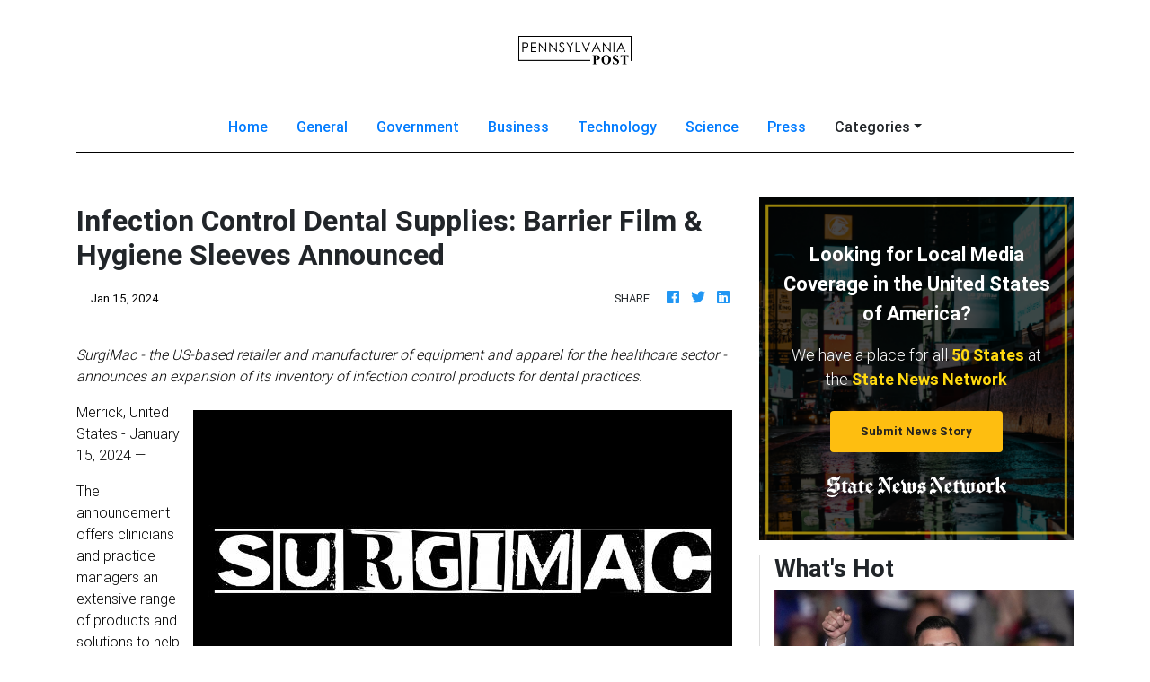

--- FILE ---
content_type: text/html
request_url: https://pennsylvaniaposts.com/press/infection-control-dental-supplies-barrier-film-hygiene-sleeves-announced/104780
body_size: 589
content:
<!DOCTYPE html>
<html lang="en">
	<head>
		<meta charset="utf-8" />
		<title>Pennsylvania Post</title>
		<base href="/" />

		<meta
			name="description"
			content="The latest regional news and top stories from Pennsylvania. Daily updates only on Pennsylvania Posts."
		/>
		<meta name="viewport" content="width=device-width, initial-scale=1" />
		<link rel="icon" type="image/x-icon" href="favicon.ico" />

		<!-- Global site tag (gtag.js) - Google Analytics -->
		<script async src="https://www.googletagmanager.com/gtag/js?id=UA-145147519-38"></script>
		<script>
			window.dataLayer = window.dataLayer || [];
			function gtag() {
				dataLayer.push(arguments);
			}
			gtag('js', new Date());

			gtag('config', 'UA-145147519-38');
		</script>
	<link rel="stylesheet" href="styles.faebc1ea507e4aa130d2.css"></head>
	<body>
		<app-root></app-root>
	<script src="runtime-es2015.858f8dd898b75fe86926.js" type="module"></script><script src="polyfills-es2015.5728f680576ca47e99fe.js" type="module"></script><script src="runtime-es5.741402d1d47331ce975c.js" nomodule></script><script src="polyfills-es5.4e06eb653a3c8a2d581f.js" nomodule></script><script src="scripts.fd23d0d0b4b68ff1d422.js"></script><script src="main-es2015.2897da72431613db5d41.js" type="module"></script><script src="main-es5.309ad88c180e5405dd9a.js" nomodule></script></body>
</html>
